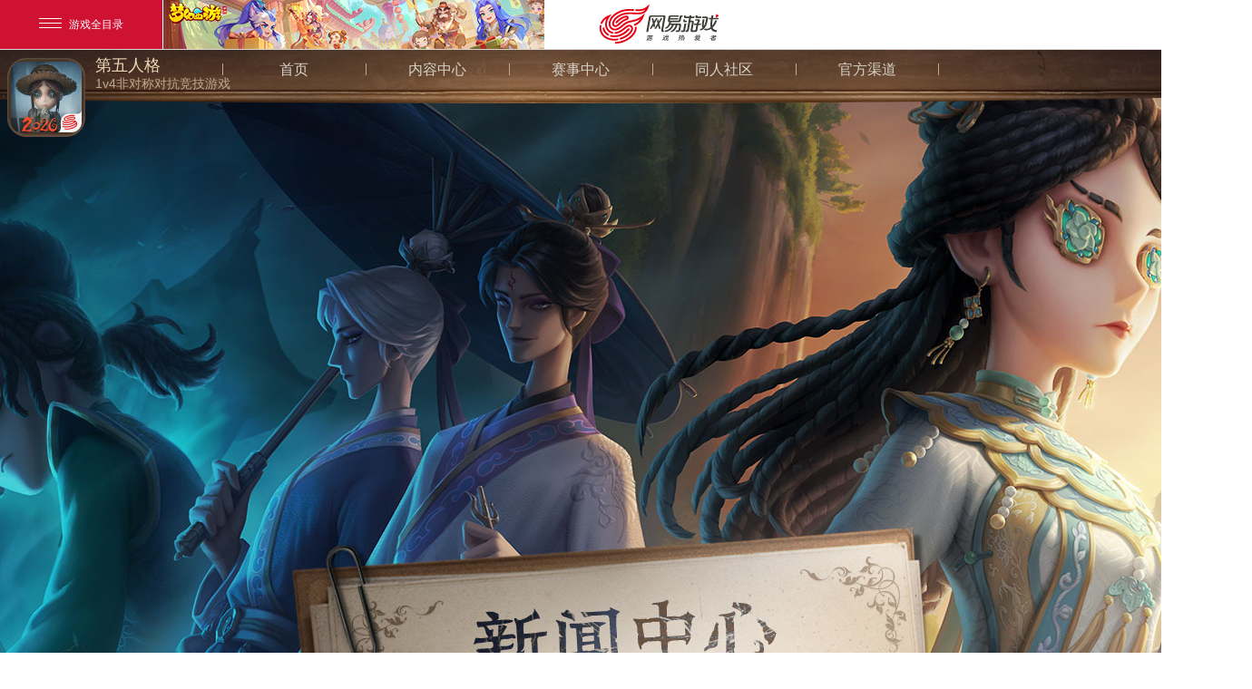

--- FILE ---
content_type: text/html
request_url: https://id5.163.com/news/official/20230508/26476_1086849.html
body_size: 4766
content:
<!DOCTYPE html>
<html>

<head>
	


<!--This is Git Project From ID5/id5-gw-2022v1-pc-20220325(21888)-->
	<title>绿阴铺野 立夏至《第五人格》二十四节气演绎录线下活动——厦门站回顾 _《第五人格》官网——小米角色资产找回至官服指引</title>
	<meta name="from" content="git:ID5/id5-gw-2022v1-pc-20220325">
	<meta name="keywords" content="第五人格小米、第五人格小米渠道、第五人格转服、第五人格转官服、小米渠道停运">
	<meta name="description" content="《第五人格》小米渠道版本即将停运,当前使用小米渠道包体登录《第五人格》的访客们,可查看相关操作指引将角色资产找回。">
	<meta charset="utf-8">
	
	<meta name="applicable-device" content="PC">
	<meta name="format-detection" content="telephone=no">
	<meta name="format-detection" content="address=no">
	<meta name="renderer" content="webkit">
	<link rel="dns-prefetch" href="https://nie.res.netease.com">
	<link rel="stylesheet" href="https://nie.res.netease.com/comm/js/nie/util/alertBox/css/alertBox.css">
<link rel="stylesheet" href="https://nie.res.netease.com/comm/css/art.com.css">
<link rel="stylesheet" href="https://id5.res.netease.com/pc/gw/20220408094220/css/list_8e5ef28.css">
<!--This is Git Project From ID5/id5-gw-2022v1-pc-20220325(21888)-->
<!--cms automatic jump code start -->
<script type="text/javascript">
!function(){
var PCUrl = '//id5.163.com/news/official/20230508/26476_1086849.html';var MobileUrl = '//id5.163.com/m/news/official/20230508/26476_1086849.html';var isMobile = /iphone|android|ipod|phone/i.test(navigator.userAgent.toLowerCase()) == true;var UrlPath =  window.location.pathname;var PCPath = PCUrl.match(/\/\/[^\/]+(.+)/i) ? PCUrl.match(/\/\/[^\/]+(.+)/i)[1] : "";var MobilePath = MobileUrl.match(/\/\/[^\/]+(.+)/i) ?  MobileUrl.match(/\/\/[^\/]+(.+)/i)[1] : "";if(isMobile && UrlPath == MobilePath)return false;else if(isMobile && MobilePath){window.location.href = MobileUrl + window.location.search;}if(!isMobile && UrlPath == PCPath)return false;
else if(!isMobile && PCPath){window.location.href = PCUrl + window.location.search;}}();
</script>
<!--cms automatic jump code end --></head>

<body>
	
	<div class="nie-top">
		<div id="NIE-topBar"></div>
	</div>
	<div id="share_content" style="display:none">
	<div id="share_title" pub-name="分享文案">《第五人格》官网——小米角色资产找回至官服指引</div>
	<div id="share_url" pub-name="分享地址"></div>
	<div id="share_desc" pub-name="分享文本">《第五人格》小米渠道版本即将停运,当前使用小米渠道包体登录《第五人格》的访客们,可查看相关操作指引将角色资产找回。</div>
	<img id="share_img" src="https://id5.res.netease.com/pc/gw/20220408094220/img/logo_429fd94.png" pub-name="分享图片">
	<div id="btn_fashao_show" pub-name="是否显示侧边栏发烧按钮">是</div>
	<div id="btn_dashen_show" pub-name="是否显示侧边栏大神按钮">是</div>
</div>
<h1 style="display: none;">《第五人格》官网——小米角色资产找回至官服指引</h1>
<div class="topBar">
    <a href="https://id5.163.com/index.html" class="icon" target="_blank">
        <img src="https://webinput.nie.netease.com/img/id5/icon.png" alt="icon">
    </a>
    <div class="desc-box">
        <h2>第五人格</h2>
        <p>1v4非对称对抗竞技游戏</p>
    </div>
    <div class="nav-box">
        <a href="javascript:;" data-href="https://id5.163.com/index.html?page=0" class="nav-item" data-index="0">
            <span>首页</span>
        </a>
        <a href="javascript:;" data-href="https://id5.163.com/index.html?page=2" class="nav-item" data-index="2" data-type="nrzx">
            <span>内容中心</span>
        </a>
        <a href="javascript:;" data-href="https://id5.163.com/index.html?page=3" class="nav-item" data-index="3" data-type="sszx">
            <span>赛事中心</span>
        </a>
        <a href="javascript:;" data-href="https://id5.163.com/index.html?page=4" class="nav-item" data-index="4">
            <span>同人社区</span>
        </a>
        <a href="javascript:;" data-href="https://id5.163.com/index.html?page=5" class="nav-item" data-index="5">
            <span>官方渠道</span>
        </a>
    </div>
    <div class="nav-more">
        <ul data-type="nrzx">
            <li>
                <a href="https://id5.163.com/nrzx/video.html" target="_blank">
                    <div class="img">
                        <img src="https://id5.res.netease.com/pc/gw/20220408094220/img/top-nr-1_a5d9260.jpg" alt="游戏视频">
                        <p>游戏视频</p>
                    </div>
                </a>
            </li>
            <li>
                <a href="https://id5.163.com/nrzx/picture.html" target="_blank">
                    <div class="img">
                        <img src="https://id5.res.netease.com/pc/gw/20220408094220/img/top-nr-2_eec5699.jpg" alt="原画壁纸">
                        <p>原画壁纸</p>
                    </div>
                </a>
            </li>
            <li>
                <a href="https://id5.163.com/nrzx/music.html" target="_blank">
                    <div class="img">
                        <img src="https://id5.res.netease.com/pc/gw/20220408094220/img/top-nr-3_80a6975.jpg" alt="游戏音乐">
                        <p>游戏音乐</p>
                    </div>
                </a>
            </li>
            <li>
                <a href="https://id5.163.com/nrzx/recreation.html" target="_blank">
                    <div class="img">
                        <img src="https://id5.res.netease.com/pc/gw/20220408094220/img/top-nr-4_837f70b.jpg" alt="泛娱乐">
                        <p>泛娱乐</p>
                    </div>
                </a>
            </li>
            <li>
                <a href="https://id5.163.com/nrzx/gonglue.html" target="_blank">
                    <div class="img">
                        <img src="https://id5.res.netease.com/pc/gw/20220408094220/img/top-nr-5_ce594c4.jpg" alt="游戏攻略">
                        <p>游戏攻略</p>
                    </div>
                </a>
            </li>
            <li>
                <a href="https://id5.163.com/nrzx/role.html" target="_blank">
                    <div class="img">
                        <img src="https://id5.res.netease.com/pc/gw/20220408094220/img/top-nr-6_ea85ce0.jpg" alt="游戏角色">
                        <p>游戏角色</p>
                    </div>
                </a>
            </li>
        </ul>
        <ul data-type="sszx">
            <li>
                <a href="https://id5.163.com/sshh7/" target="_blank">
                    <div class="img">
                        <img src="https://id5.res.netease.com/pc/gw/20220408094220/img/top-ss-1_2c5aae1.jpg" alt="COA深渊的呼唤">
                        <p>COA深渊的呼唤</p>
                    </div>
                </a>
            </li>
            <li>
                <a href="https://ivl.163.com/" target="_blank">
                    <div class="img">
                        <img src="https://id5.res.netease.com/pc/gw/20220408094220/img/top-ss-2_93a7bd5.jpg" alt="IVL职业联赛">
                        <p>IVL职业联赛</p>
                    </div>
                </a>
            </li>
            <li>
                <a href="https://id5.163.com/2021/ivs/cn/" target="_blank">
                    <div class="img">
                        <img src="https://id5.res.netease.com/pc/gw/20220408094220/img/top-ss-3_7fa6407.jpg" alt="IVS亚洲对抗赛">
                        <p>IVS亚洲对抗赛</p>
                    </div>
                </a>
            </li>
        </ul>
    </div>
</div>
<!--This is Git Project From ID5/id5-gw-2022v1-pc-20220325(21888)-->
	
	<div class="wrap wrap-news">
		<div class="page page-news">
			<div class="outbox">
				<a href="https://id5.163.com/index.html" class="back-btn" title="返回首页">返回首页</a>
				<div class="tit"></div>
				<div class="content">
					<div class="title-box">
						<div class="tit">新闻中心</div>
						<p class="target">你当前位置：<a href="https://id5.163.com/" target="_blank">第五人格</a> > <a href="/news/official/" target="_blank">新闻中心</a></p>
					</div>
					<div class="cont-box" id="NIE-art">
								<h1 class="artTitle">绿阴铺野 立夏至《第五人格》二十四节气演绎录线下活动——厦门站回顾</h1>
								<p class="time">2023-05-08</p>
								<div class="artText">
									<p>　　繁花渐盛，风暖昼长。观音山脚，欢乐盛会!网易首款1V4非对称竞技手游《第五人格》庄园二十四节气演绎录第七幕·立夏线下快闪活动顺利落幕，玩家们在温润海风的吹拂与和煦阳光的照耀，度过了趣味盎然的美好时光，也收获了难忘的回忆和缤纷的奖励。</p>

<p style="text-align: center;"><img src="https://nie.res.netease.com/r/pic/20230508/fb01e8ba-10de-469d-85c1-578c31c0a24e.jpg" /></p>

<h2>鹭岛之约，惊喜相逢</h2>

<p>　　立夏是二十四节气中的第七个节气，夏季的第一个节气，标志着日照增加，温度提升，雷雨渐多，万物繁茂生长，风行于各地的尝三新、尝三鲜、斗蛋等习俗，则带来了勃勃生机与活力。</p>

<p style="text-align: center;"><img src="https://nie.res.netease.com/r/pic/20230508/484a8825-3d5f-4582-80eb-420633453ab4.jpg" /></p>

<p>　　值此佳时，庄园二十四节气演绎录第七幕·立夏线下快闪活动也如约而至，举办地正是最早迎来夏日气息的鹭岛厦门·观音山，这里有幼滑的细沙，美丽的椰风树影，洁净的海滨浴场，匠心独运的沙雕，还因《第五人格》展台和广大玩家们的到来，焕发出了独特的魅力和风采。</p>

<p style="text-align: center;"><img src="https://nie.res.netease.com/r/pic/20230508/1e337b14-bf61-4b45-8270-0b16a14b8f9b.jpg" /></p>

<h2>斗蛋嬉水，欢乐满堂</h2>

<p>　　玩乐，是本次线下快闪活动的主旋律。COSER们精心演绎，将杰克-“好孩子”、调酒师-海盐特调和先知-月相带到了现场，精致的服饰、饰品和妆容，散发着浓郁的庄园风情，而COSER们对角色特质的精准把握和呈现，令活动氛围更显炙热。</p>

<p style="text-align: center;"><img src="https://nie.res.netease.com/r/pic/20230508/15766f5f-2738-4496-ab83-94282ab7d4cd.jpg" /></p>

<p style="text-align: center;"><img src="https://nie.res.netease.com/r/pic/20230508/5a72f748-85e2-4e81-9cb9-65ed44e34c0f.jpg" /></p>

<p style="text-align: center;"><img src="https://nie.res.netease.com/r/pic/20230508/ccb8364a-9da0-4188-977d-0cf45cf8f966.jpg" /></p>

<p>　　玩家们在与庄园角色合影留念之余，还纷纷加入到了趣味活动中——自选鸡蛋，与NPC进行斗蛋对决;使用筷子，转移水中乒乓球;开动脑筋，回答庄园知识谜题;趣味投掷，击飞角色公仔。两天的活动期间，展台前始终人气爆满，欢笑声随着海风，飘荡在街区里，飘荡到沙滩上……</p>

<h2>满满收获，立夏远航</h2>

<p>　　《第五人格》为亲临现场的玩家们准备的礼物可谓琳琅满目，除了游戏内的二十四节气头像-立夏外，还有立夏线下限定徽章、线下限定明信片和钥匙扣等精美周边，每项奖励均可使用参与趣味活动赢得的活动代币免费兑换，将立夏的欢乐氛围带回家!</p>

<p style="text-align: center;"><img src="https://nie.res.netease.com/r/pic/20230508/91dac942-a6e5-45b5-ab9a-2b46ed8800eb.jpg" /></p>

<p>　　5月11日起，立夏线上活动将准时开启。截止5月17日，玩家们通过“网易第五人格”官方小程序的二十四节气活动专属页面，完成知识问答、游戏对局、活动分享等任务，即可抽取线索、碎片、角色体验卡等奖励，累计抽取10次必得二十四节气头像-立夏，与大副一起，在立夏海风的陪伴下，鸣笛起航，向远方进发!</p>

<p>　　绿树阴浓夏日长，楼台倒影入池塘。网易首款1V4非对称竞技手游《第五人格》庄园二十四节气演绎录第七幕·立夏线下快闪活动在厦门圆满结束，线下活动即将开启!更多精彩活动，即刻登录官网查看!</p>

<h2>关于《第五人格》</h2>

<p>　　《第五人格》是网易首款非对称性对抗竞技手游。荒诞哥特画风，悬疑烧脑剧情，刺激的1V4的对抗玩法，都将给玩家带来全新的游戏体验。玩家将扮演记者爱丽丝·德罗斯，在收到一封神秘的邀请函后，进入欧利蒂丝庄园调查背后的秘密。在进行证据调查过程中，玩家扮演的爱丽丝·德罗斯将采用演绎法，对真相进行回顾和推演。在案情回顾时，玩家可以选择扮演监管者或求生者，展开激烈的对抗。而在调查的过程，无限接近事实时，却发现越来越不可思议的真相。</p>

<p>　　《第五人格》官方网站： <a href="http://id5.163.com" target="_blank">http://id5.163.com</a></p>

<p>　　《第五人格》官方微博：网易第五人格</p>

<p>　　《第五人格》微信公众号：第五人格</p>

<p>　　《第五人格》官方贴吧：第五人格</p>

<p>　　《第五人格》网易大神：第五人格</p>
								</div>
					</div>
				</div>
			</div>
		</div>
    </div>
	<div class="footer">
    <div class="bottom-logo">
        <img src="https://id5.res.netease.com/pc/gw/20220408094220/img/bottom-logo1_b545b47.png" style="margin-top: -10px;" alt="logo">
        <img src="https://id5.res.netease.com/pc/gw/20220408094220/img/bottom-logo3_45a916c.png" alt="logo">
        <img src="https://id5.res.netease.com/pc/gw/20220408094220/img/bottom-logo2_cb33779.png" alt="logo">
    </div>
    <div class="swhz">商务合作：identityv_bd@service.netease.com</div>
    <div id="NIE-share" class="nav-share"></div>
    <div id="NIE-copyRight"></div>
</div>

<script charset="utf-8" src="https://nie.res.netease.com/comm/js/jquery(mixNIE).1.11.js"></script>
<script charset="utf-8" src="https://nie.res.netease.com/comm/js/nie/ref/jquery.nicescroll.js"></script>
<script charset="utf-8" src="https://id5.res.netease.com/pc/gw/20220408094220/js/common/common_44a5588.js"></script>
<script charset="utf-8" src="https://id5.res.netease.com/pc/gw/20220408094220/js/app/public_2d1ab9f.js"></script>
<script charset="utf-8" src="https://id5.res.netease.com/pc/gw/20220408094220/js/app/list_6056ed2.js"></script>
<!--This is Git Project From ID5/id5-gw-2022v1-pc-20220325(21888)-->
</body>

</html>

<!--This is Git Project From ID5/id5-gw-2022v1-pc-20220325(21888)-->
<!--stamp:891e388d-d7eb-4263-a19d-94181e578e8c,tplId:25216,newsId:1086849,tplName:第五人格-官网-2022v1-PC[news][Pub][21888]-->

--- FILE ---
content_type: text/html; charset=utf-8
request_url: https://websource.nie.netease.com/copyright/get/byreferer?callback=jQuery11130005171711571358317_1769677199167&type=&browserversion=0&domain=&showmore=0&_=1769677199168
body_size: 1244
content:
jQuery11130005171711571358317_1769677199167({success: true,result: {"copyright":"\r\n<style type=\"text/css\">\r\n\t.nie-copyright-new-inner {\r\n\t\twidth: 1024px;\r\n\t\ttext-align: left;\r\n\t\tmargin: 0 auto;\r\n\t\tpadding: 15px 0 10px;\r\n\t\tfont-size: 12px;\r\n\t\tline-height: 20px;\r\n\t}\r\n\r\n\t.nie-copyright-new-inner .nie-cn-logo {\r\n\t\tdisplay: inline-block;\r\n\t\tvertical-align: middle;\r\n\t\theight: 48px;\r\n\t\tmin-width: 300px\r\n\t}\r\n\r\n\t.nie-copyright-new-inner .nie-cn-logo a {\r\n\t\tdisplay: inline-block;\r\n\t\tvertical-align: top;\r\n\t\tmargin-top: 2px;\r\n\t}\r\n\r\n\t.nie-copyright-new-inner .nie-cn-logo a.a0 img {\r\n\t\tpadding-right: 0\r\n\t}\r\n\r\n\t.nie-copyright-new-inner .nie-cn-logo img {\r\n\t\tpadding-right: 15px;\r\n\t\tpadding-top: 5px;\r\n\t\tborder: 0;\r\n\t\tvertical-align: middle;\r\n\t}\r\n\r\n\t.nie-copyright-new-inner .nie-cn-nav {\r\n\t\tdisplay: inline-block;\r\n\t\tvertical-align: top;\r\n\t\tposition: relative;\r\n\t\tz-index: 1;\r\n\t}\r\n\r\n\t.nie-copyright-new-inner .nie-cn-nav i {\r\n\t\tfont-style: normal\r\n\t}\r\n\r\n\t.nie-copyright-new-inner .nie-cn-nav i.nie-cn-nav-i2 {\r\n\t\theight: 28px;\r\n\t\tline-height: 28px;\r\n\t\ttext-align: left;\r\n\t}\r\n\r\n\t.nie-copyright-new-inner .nie-cn-nav a {\r\n\t\ttext-decoration: none\r\n\t}\r\n\r\n\t.nie-copyright-new-inner .nie-cn-nav a:hover {\r\n\t\ttext-decoration: underline\r\n\t}\r\n\r\n\t.nie-copyright-new-inner .nie-cn-nav .nie-cn-reportcenter {\r\n\t\tpadding-left: 18px;\r\n\t\tfont-style: normal;\r\n\t}\r\n\r\n\t.nie-copyright-new-inner .nie-cn-nav a.nie-cn-guardianship {\r\n\t\tdisplay: inline-block;\r\n\t\tcolor: #fff;\r\n\t\tbackground-color: #610000;\r\n\t\tposition: absolute;\r\n\t\tz-index: 2;\r\n\t\tright: 0;\r\n\t\theight: 26px;\r\n\t\tline-height: 26px;\r\n\t\tpadding: 0 3px;\r\n\t\ttop: 21px\r\n\t}\r\n\r\n\t#NIE-copyRight a.nie-cn-guardianship {\r\n\t\tcolor: #fff;\r\n\t}\r\n\r\n\t.nie-copyright-new-inner .nie-cn-part2 {\r\n\t\tpadding-top: 10px;\r\n\t\tline-height: 24px\r\n\t}\r\n\r\n\t.nie-copyright-new-inner .nie-cn-part2 a {\r\n\t\ttext-decoration: none;\r\n\t\tdisplay: inline-block;\r\n\t\tvertical-align: top\r\n\t}\r\n\r\n\t.nie-copyright-new-inner .nie-cn-part2 a:hover {\r\n\t\ttext-decoration: underline\r\n\t}\r\n\r\n\t.nie-copyright-new-inner .nie-cn-part2 span {\r\n\t\tdisplay: inline-block;\r\n\t\tvertical-align: top;\r\n\t}\r\n\r\n\t.nie-cn-part2 a img {\r\n\t\tvertical-align: top\r\n\t}\r\n</style>\r\n\r\n<div class=\"nie-copyright-new-inner\">\r\n\t<div class=\"nie-cn-part1\">\r\n\t\t<span class=\"nie-cn-logo\">\r\n\t\t\t<a class=\"a0\" href=\"http://www.163.com\" target=\"_blank\"><img src=\"https://nie.res.netease.com/comm/NIE_copyRight/images/netease.1.png\" /></a><a class=\"a1\" href=\"http://game.163.com\" target=\"_blank\"><img src=\"https://nie.res.netease.com/comm/NIE_copyRight/images/nie.1.png\" /></a>\r\n\t\t</span>\r\n\t\t<span class=\"nie-cn-nav\">\r\n\t\t\t<i class=\"nie-cn-nav-i1\">\r\n\t\t\t\t<a href=\"http://gb.corp.163.com/gb/about/overview.html\" target=\"_blank\">\u516c\u53f8\u7b80\u4ecb</a> - <a href=\"http://help.163.com/\" target=\"_blank\">\u5ba2\u6237\u670d\u52a1</a> - <a href=\"https://protocol.unisdk.netease.com/api/template/v90/latest.html?data=eyJnYW1laWQiOiJoNTUiLCJhcHBfY2hhbm5lbCI6Im5ldGVhc2UiLCJwbGF0Zm9ybSI6IncifQ\" target=\"_blank\">\u7f51\u6613\u6e38\u620f\u9690\u79c1\u653f\u7b56\u53ca\u513f\u7ae5\u4e2a\u4eba\u4fe1\u606f\u4fdd\u62a4\u89c4\u5219</a> - <a href=\"http://game.163.com/about/\" target=\"_blank\">\u7f51\u6613\u6e38\u620f</a> - <a href=\"http://game.163.com/contact/business.html\" target=\"_blank\">\u5546\u52a1\u5408\u4f5c</a> - <a href=\"http://hr.game.163.com/index.html\" target=\"_blank\">\u52a0\u5165\u6211\u4eec</a>\r\n\t\t\t</i>\r\n\t\t\t<br>\r\n\t\t\t<i class=\"nie-cn-nav-i2\">\r\n\t\t\t\t\u7f51\u6613\u516c\u53f8\u7248\u6743\u6240\u6709 \xa91997-2026 <a class=\"nie-cn-guardianship\" href=\"https://jiazhang.gm.163.com/\" target=\"_blank\">\u70b9\u51fb\u67e5\u770b\u5bb6\u957f\u5173\u7231\u5e73\u53f0 > </a>\r\n\t\t\t</i>\r\n\t\t\t&nbsp;&nbsp;&nbsp;&nbsp;<a href=\"https://game.163.com/fcm/\" target=\"_blank\"\r\n\t\t\t\tclass=\"nie-cn-nav-i2\">\u7f51\u7edc\u6e38\u620f\u884c\u4e1a\u9632\u6c89\u8ff7\u81ea\u5f8b\u516c\u7ea6</a>\r\n\t\t</span>\r\n\t</div>\r\n\t\r\n</div>\r\n"}})

--- FILE ---
content_type: text/css
request_url: https://id5.res.netease.com/pc/gw/20220408094220/css/list_8e5ef28.css
body_size: 4196
content:
@charset "utf-8";blockquote,body,button,caption,dd,div,dl,dt,fieldset,figure,form,h1,h2,h3,h4,h5,h6,hr,html,input,legend,li,menu,ol,p,pre,table,td,textarea,th,ul{margin:0;padding:0}body{padding:0;margin:0;background:#000}abbr,body,fieldset,html,iframe,img{border:0}li{list-style:none}textarea{overflow:auto;resize:none}input{outline:0}input::-ms-clear{display:none}a,button{cursor:pointer}b,em,h1,h2,h3,h4,h5,h6,strong{font-weight:700}a,a:hover{text-decoration:none}body,button,input,textarea{color:#62a1c9}input{border:0;outline:0;appearance:none;-moz-appearance:none;-webkit-appearance:none;background-color:transparent}body,html{width:100%;height:auto;font-family:"Microsoft YaHei","Helvetica Neue",Arial,HelveticaNeue,Helvetica,"BBAlpha Sans",sans-serif;background:#fff}#NIE-topBar{width:100%;min-width:1380px!important;height:55px}#NIE-topBar #NIE-topBar-main{z-index:997!important}#NIE-copyRight{width:100%;min-width:1380px;font-family:"microsoft yahei"}#NIE-copyRight a,#NIE-copyRight p,#NIE-copyRight span{color:#fff}#NIE-copyRight #ncp-l3{display:inline-block}.hide{display:none}@-webkit-keyframes demo_keyframes{100%{-webkit-transform:rotate(317deg);-moz-transform:rotate(317deg);-ms-transform:rotate(317deg);-o-transform:rotate(317deg);transform:rotate(317deg);margin-left:-20px;width:26px}}@-moz-keyframes demo_keyframes{100%{-webkit-transform:rotate(317deg);-moz-transform:rotate(317deg);-ms-transform:rotate(317deg);-o-transform:rotate(317deg);transform:rotate(317deg);margin-left:-20px;width:26px}}@-ms-keyframes demo_keyframes{100%{-webkit-transform:rotate(317deg);-moz-transform:rotate(317deg);-ms-transform:rotate(317deg);-o-transform:rotate(317deg);transform:rotate(317deg);margin-left:-20px;width:26px}}@-o-keyframes demo_keyframes{100%{-webkit-transform:rotate(317deg);-moz-transform:rotate(317deg);-ms-transform:rotate(317deg);-o-transform:rotate(317deg);transform:rotate(317deg);margin-left:-20px;width:26px}}@keyframes demo_keyframes{100%{-webkit-transform:rotate(317deg);-moz-transform:rotate(317deg);-ms-transform:rotate(317deg);-o-transform:rotate(317deg);transform:rotate(317deg);margin-left:-20px;width:26px}}@-webkit-keyframes drop{0%{-webkit-transform:translateY(30px);-moz-transform:translateY(30px);-ms-transform:translateY(30px);-o-transform:translateY(30px);transform:translateY(30px)}100%{-webkit-transform:translateY(0);-moz-transform:translateY(0);-ms-transform:translateY(0);-o-transform:translateY(0);transform:translateY(0)}}@-moz-keyframes drop{0%{-webkit-transform:translateY(30px);-moz-transform:translateY(30px);-ms-transform:translateY(30px);-o-transform:translateY(30px);transform:translateY(30px)}100%{-webkit-transform:translateY(0);-moz-transform:translateY(0);-ms-transform:translateY(0);-o-transform:translateY(0);transform:translateY(0)}}@-ms-keyframes drop{0%{-webkit-transform:translateY(30px);-moz-transform:translateY(30px);-ms-transform:translateY(30px);-o-transform:translateY(30px);transform:translateY(30px)}100%{-webkit-transform:translateY(0);-moz-transform:translateY(0);-ms-transform:translateY(0);-o-transform:translateY(0);transform:translateY(0)}}@-o-keyframes drop{0%{-webkit-transform:translateY(30px);-moz-transform:translateY(30px);-ms-transform:translateY(30px);-o-transform:translateY(30px);transform:translateY(30px)}100%{-webkit-transform:translateY(0);-moz-transform:translateY(0);-ms-transform:translateY(0);-o-transform:translateY(0);transform:translateY(0)}}@keyframes drop{0%{-webkit-transform:translateY(30px);-moz-transform:translateY(30px);-ms-transform:translateY(30px);-o-transform:translateY(30px);transform:translateY(30px)}100%{-webkit-transform:translateY(0);-moz-transform:translateY(0);-ms-transform:translateY(0);-o-transform:translateY(0);transform:translateY(0)}}@-webkit-keyframes rot{0%{-webkit-transform:rotate(360deg);-moz-transform:rotate(360deg);-ms-transform:rotate(360deg);-o-transform:rotate(360deg);transform:rotate(360deg)}100%{-webkit-transform:rotate(0);-moz-transform:rotate(0);-ms-transform:rotate(0);-o-transform:rotate(0);transform:rotate(0)}}@-moz-keyframes rot{0%{-webkit-transform:rotate(360deg);-moz-transform:rotate(360deg);-ms-transform:rotate(360deg);-o-transform:rotate(360deg);transform:rotate(360deg)}100%{-webkit-transform:rotate(0);-moz-transform:rotate(0);-ms-transform:rotate(0);-o-transform:rotate(0);transform:rotate(0)}}@-ms-keyframes rot{0%{-webkit-transform:rotate(360deg);-moz-transform:rotate(360deg);-ms-transform:rotate(360deg);-o-transform:rotate(360deg);transform:rotate(360deg)}100%{-webkit-transform:rotate(0);-moz-transform:rotate(0);-ms-transform:rotate(0);-o-transform:rotate(0);transform:rotate(0)}}@-o-keyframes rot{0%{-webkit-transform:rotate(360deg);-moz-transform:rotate(360deg);-ms-transform:rotate(360deg);-o-transform:rotate(360deg);transform:rotate(360deg)}100%{-webkit-transform:rotate(0);-moz-transform:rotate(0);-ms-transform:rotate(0);-o-transform:rotate(0);transform:rotate(0)}}@keyframes rot{0%{-webkit-transform:rotate(360deg);-moz-transform:rotate(360deg);-ms-transform:rotate(360deg);-o-transform:rotate(360deg);transform:rotate(360deg)}100%{-webkit-transform:rotate(0);-moz-transform:rotate(0);-ms-transform:rotate(0);-o-transform:rotate(0);transform:rotate(0)}}img{user-select:none}body{max-width:1920px}.nie-top{position:fixed!important;height:55px;width:100%;background:#fff;left:auto!important;top:0;max-width:1920px;z-index:999}#NIE-topBar{position:absolute!important;top:0;height:55px;width:100%;background:#fff;left:auto!important;max-width:1920px}#NIE-topBar #NIE-topBar-menu{z-index:100}#NIE-topBar-recommend{display:none!important}#NIE-topBar-right{right:0!important}.footer{width:100%;color:#fff;background:url(https://id5.res.netease.com/pc/gw/20220408094220/img/bottom_bg_1432644.jpg) center top no-repeat;padding:30px 0 40px;-webkit-box-sizing:border-box;-moz-box-sizing:border-box;box-sizing:border-box}.footer a{color:#fff}.footer .bottom-logo{display:flex;align-items:flex-start;justify-content:space-between;width:630px;height:auto;margin:0 auto;font-size:0}.footer .swhz{text-align:center;font-size:14px;color:#fff;margin:10px 0 20px}.footer #NIE-share{height:22px;text-align:center;margin-bottom:10px}.footer #NIE-share span.NIE-share *,.footer #NIE-share .NIE-share *,.footer #NIE-share .sideBarShareBox *{font-family:'Microsoft Yahei'}.footer #NIE-share .NIE-share{height:22px;vertical-align:top}.footer #NIE-share .NIE-share .NIE-share-txt{height:22px;line-height:22px;font-size:12px;margin-right:6px;color:#fff}.footer #NIE-share .NIE-share .NIE-share-iconBtn a{color:#fff;height:22px;line-height:22px;width:auto;margin-right:12px}.footer #NIE-share .NIE-share .NIE-share-iconBtn a span{height:22px;font-size:22px;line-height:22px;margin-right:4px}.footer #NIE-share .NIE-share .NIE-share-iconBtn a em{font-size:12px;height:22px;line-height:22px}.footer #NIE-share .NIE-share .NIE-share-iconBtn a:hover{color:#bc9d59}.footer #NIE-share .NIE-share .NIE-share-iconBtn a.morebtn{margin-right:0}.footer #NIE-share .NIE-share1 .NIE-share-more{top:40px;right:25px}.footer #NIE-copyRight-corp{padding:0!important}.footer #NIE-copyRight,.footer #NIE-copyRight-corp{width:1180px!important;margin:0 auto;text-align:center!important}.footer #NIE-copyRight #ncp-l3,.footer #NIE-copyRight-corp #ncp-l3{width:100%;line-height:1.6em}.footer #NIE-copyRight .nie-copyright-new-inner{padding:0}.zzc{-webkit-transition:all .5s;-moz-transition:all .5s;-ms-transition:all .5s;-o-transition:all .5s;transition:all .5s;position:fixed;_position:absolute;top:0;left:0;left:auto;width:100%;height:100%;max-width:1920px;max-height:1080px;background-color:#000;-webkit-opacity:0;-moz-opacity:0;opacity:0;filter:alpha(opacity=0);z-index:-1}.zzc.on{-webkit-opacity:.8;-moz-opacity:.8;opacity:.8;filter:alpha(opacity=80);z-index:9998}.video-pop{position:absolute;top:50%;left:50%;-webkit-transform:translate(-50%,-50%);-moz-transform:translate(-50%,-50%);-ms-transform:translate(-50%,-50%);-o-transform:translate(-50%,-50%);transform:translate(-50%,-50%);-webkit-opacity:0;-moz-opacity:0;opacity:0;filter:alpha(opacity=0);z-index:-1}.video-pop.on{-webkit-opacity:1;-moz-opacity:1;opacity:1;filter:alpha(opacity=100);z-index:9999}.video-pop .close{cursor:pointer;position:absolute;width:35px;height:34px;background:url(https://id5.res.netease.com/pc/gw/20220408094220/img/close_0239e20.png) center no-repeat;top:0!important;right:-34px!important;-webkit-transition:.4s all;-moz-transition:.4s all;-ms-transition:.4s all;-o-transition:.4s all;transition:.4s all}.video-pop .close:hover{-webkit-transform:rotate(180deg);-moz-transform:rotate(180deg);-ms-transform:rotate(180deg);-o-transform:rotate(180deg);transform:rotate(180deg)}.video-pop #video-box{width:800px;height:450px}.video-pop #video-box video{width:100%;height:100%}.topBar{width:100%;height:64px;position:fixed;top:55px;z-index:100;max-width:1920px}.topBar:after{position:absolute;content:'';display:block;left:0;top:0;background:url(https://id5.res.netease.com/pc/gw/20220408094220/img/topBar_be42a18.png) center top no-repeat;background-size:auto 100%;width:100%;height:252px;z-index:2;pointer-events:none}.topBar .icon{display:block;background:url(https://id5.res.netease.com/pc/gw/20220408094220/img/icon-bg_2abd9eb.png);width:86px;height:87px;-webkit-box-sizing:border-box;-moz-box-sizing:border-box;box-sizing:border-box;position:absolute;left:8px;top:9px;z-index:3;cursor:pointer;padding:4px 0}.topBar .icon img{width:78px;margin:0 auto;display:block}.topBar .desc-box{position:absolute;z-index:3;left:105px;top:7px}.topBar .desc-box h2,.topBar .desc-box p{font-size:14px;color:#bdaa93;line-height:20px}.topBar .desc-box h2{font-size:18px;font-weight:400;color:#eed8b5}.topBar .nav-more{width:100%;height:145px;background:url(https://id5.res.netease.com/pc/gw/20220408094220/img/top-bg_c8960e8.png) center top no-repeat;position:absolute;left:0;top:40px;display:none;white-space:nowrap}.topBar .nav-more.on,.topBar .nav-more.active{display:block}.topBar .nav-more ul{text-align:center;font-size:0;display:none;padding-top:21px}.topBar .nav-more ul.on,.topBar .nav-more ul.active{display:block}.topBar .nav-more ul[data-type=gfqd] li{width:110px}.topBar .nav-more ul[data-type=gfqd] li:hover{background:url(https://id5.res.netease.com/pc/gw/20220408094220/img/top-item-code_f57fc5e.png);background-size:auto 100%}.topBar .nav-more ul[data-type=gfqd] li a .img{width:100px;height:123px}.topBar .nav-more ul[data-type=gfqd] li a .img:after{background:0 0}.topBar .nav-more ul[data-type=gfqd] li a .img p{height:23px;line-height:23px;background:#000}.topBar .nav-more ul li{display:inline-block;vertical-align:top;width:172px;height:101px;margin:0 11px;-webkit-box-sizing:border-box;-moz-box-sizing:border-box;box-sizing:border-box;padding-top:3px;background:url(https://id5.res.netease.com/pc/gw/20220408094220/img/top-item_6504c3b.png);background-size:auto 100%}.topBar .nav-more ul li a{display:block;width:100%;height:100%;position:relative}.topBar .nav-more ul li .img{width:167px;height:96px;overflow:hidden;position:relative;margin:0 auto}.topBar .nav-more ul li .img:after{content:'';width:100%;height:100%;position:absolute;left:0;top:0;-webkit-box-sizing:border-box;-moz-box-sizing:border-box;box-sizing:border-box;border:1px solid #3b3b3b;background:rgba(0,0,0,.3);z-index:2}.topBar .nav-more ul li .img img{display:block;width:100%}.topBar .nav-more ul li .img p{text-align:center;font-size:14px;color:#c1c0b9;line-height:27px;width:100%;height:27px;background:rgba(0,0,0,.7);z-index:1;position:absolute;bottom:0;overflow:hidden;text-overflow:ellipsis;white-space:nowrap}.topBar .nav-more ul li:hover a .img:after{background:0 0}.topBar .nav-box{width:1400px;position:absolute;z-index:3;left:50%;margin-left:-700px;text-align:center;font-size:0}.topBar .nav-box .nav-item{display:inline-block;vertical-align:top;width:158px;height:64px;position:relative;cursor:pointer;text-align:center;line-height:43px;font-size:16px;color:#d7d4c9}.topBar .nav-box .nav-item:before,.topBar .nav-box .nav-item:last-of-type:after{content:'';width:1px;height:13px;background:#c0ab89;position:absolute;top:15px;left:0;z-index:2}.topBar .nav-box .nav-item:after{left:auto!important;right:0}.topBar .nav-box .nav-item:hover,.topBar .nav-box .nav-item.active,.topBar .nav-box .nav-item.on{color:#edc4aa;background:url(https://id5.res.netease.com/pc/gw/20220408094220/img/nav-on_c26d7ce.png) center top no-repeat;background-size:auto 100%;background-size:158px 43px}html,body{width:100%;height:100%;min-width:1380px;min-height:700px;max-height:1080px}body{margin:0 auto}#NIE-topBar{position:absolute;top:0;left:0}.topbar{top:55px}.wrap{width:100%;height:100%;overflow:hidden;max-width:1920px;min-width:1380px;max-height:1080px;margin:0 auto;position:relative}.wrap .wrapSwiper{width:100%;height:100%;top:0}.wrap .page{width:100%;height:100%;position:relative;overflow:hidden;-webkit-transition:.5s all;-moz-transition:.5s all;-ms-transition:.5s all;-o-transition:.5s all;transition:.5s all;max-height:1080px}.wrap .page .outbox{width:1400px;height:100%;margin:0 auto;position:relative;transform-origin:center bottom}.wrap .page .out-box{width:1400px;height:100%;margin:0 auto;position:relative;transform-origin:center bottom}.wrap .page.page-footer{height:auto}html{font-size:100px}@media screen and (max-width:1439.9px){html{font-size:75px}}@media screen and (min-width:1440px) and (max-width:1679.9px){html{font-size:75px}}@media screen and (min-width:1680px) and (max-width:1919.9px){html{font-size:87.5px}}@media screen and (min-width:1920px){html{font-size:100px}}.topBar .nav-box .nav-item.on:not(:hover){background:0 0;color:#bcc4cf}.wrap-list{max-height:2721px;background:url(https://id5.res.netease.com/pc/gw/20220408094220/img/bg-list_95dcc64.jpg) center top no-repeat;height:2721px}.wrap-list .page{max-height:100%}.wrap-list .outbox{padding-top:900px}.wrap-list .back-btn{z-index:10;position:absolute;left:50%;margin-left:620px;top:735px;font-size:24px;color:#f6ede5;white-space:nowrap;-webkit-transition:all .3s;-moz-transition:all .3s;-ms-transition:all .3s;-o-transition:all .3s;transition:all .3s}.wrap-list .back-btn:hover{-webkit-opacity:.9;-moz-opacity:.9;opacity:.9;filter:alpha(opacity=90)}.wrap-list .tab-box{text-align:center;font-size:0}.wrap-list .tab-box .tab{display:inline-block;text-align:center;font-size:18px;color:#746c59;width:189px;line-height:30px;position:relative}.wrap-list .tab-box .tab:after{content:'|';line-height:30px;color:#9a8a76;font-size:18px;position:absolute;right:0;top:50%;margin-top:-18px}.wrap-list .tab-box .tab span{position:relative}.wrap-list .tab-box .tab.on,.wrap-list .tab-box .tab:hover{color:#923a3d;font-weight:700}.wrap-list .tab-box .tab.on span:before,.wrap-list .tab-box .tab:hover span:before{content:'';width:100%;height:3px;background:#853437;position:absolute;bottom:-2px}.wrap-list .tab-box .tab.on span:after,.wrap-list .tab-box .tab:hover span:after{content:'';width:19px;height:13px;background:url(https://id5.res.netease.com/pc/gw/20220408094220/img/arrow_bcbcb9b.png);background-size:auto 100%;position:absolute;bottom:-18px;left:50%;margin-left:-9.5px}.wrap-list .cont-box{width:1297px;margin:20px auto 0}.wrap-list .cont-box .item{display:block;width:1297px;height:105px;line-height:103px;-webkit-box-sizing:border-box;-moz-box-sizing:border-box;box-sizing:border-box;padding:0 28px 0 12px;position:relative}.wrap-list .cont-box .item:after{content:'';position:absolute;left:0;bottom:0;background:url(https://id5.res.netease.com/pc/gw/20220408094220/img/list-news-line_2c68a3f.png);background-size:auto 100%;width:1297px;height:2px}.wrap-list .cont-box .item p{max-width:1024px;float:left;font-size:23px;color:#49433d;overflow:hidden;text-overflow:ellipsis;white-space:nowrap}.wrap-list .cont-box .item p i{display:inline-block;margin-right:32px;background:url(https://id5.res.netease.com/pc/gw/20220408094220/img/list-item-i_88b1445.png);background-size:auto 100%;width:91px;height:30px;line-height:30px;text-align:center;font-size:20px;color:#fff;font-style:normal}.wrap-list .cont-box .item span{display:block;float:right;text-align:right;font-size:23px;color:#49433d}.wrap-news{position:relative;box-sizing:border-box;height:auto;max-height:none;min-height:2718px;overflow:visible;padding-bottom:300px;background:url(https://id5.res.netease.com/pc/gw/20220408094220/img/bg-news-repeat_df5a7e8.jpg) repeat-y center 1631px}.wrap-news::before{content:'';position:absolute;top:0;left:0;width:100%;height:1631px;background:url(https://id5.res.netease.com/pc/gw/20220408094220/img/bg-news_5a57c84.jpg) no-repeat center 0}.wrap-news::after{content:'';position:absolute;bottom:0;left:0;z-index:1;width:100%;height:1087px;background:url(https://id5.res.netease.com/pc/gw/20220408094220/img/bg-news_5a57c84.jpg) no-repeat center bottom;mask-image:linear-gradient(to bottom,transparent 0,#000 5%)}.wrap-news .page{height:auto;max-height:none;z-index:2}.wrap-news .back-btn{z-index:10;position:absolute;left:50%;margin-left:620px;top:735px;font-size:24px;color:#f6ede5;white-space:nowrap;-webkit-transition:all .3s;-moz-transition:all .3s;-ms-transition:all .3s;-o-transition:all .3s;transition:all .3s}.wrap-news .back-btn:hover{-webkit-opacity:.9;-moz-opacity:.9;opacity:.9;filter:alpha(opacity=90)}.wrap-news .outbox{padding-top:900px}.wrap-news .title-box{width:1212px;margin:0 auto;padding-bottom:10px;position:relative}.wrap-news .title-box .tit{font-size:44px;color:#49433d;font-weight:700}.wrap-news .title-box:after{content:'';width:100%;height:1px;background:rgba(155,147,138,.2);position:absolute;left:0;bottom:0}.wrap-news .target{font-size:22px;color:#49433d;position:absolute;right:0;bottom:10px}.wrap-news .target a{color:#49433d}.wrap-news .target a:hover{text-decoration:underline}.wrap-news #NIE-art.cont-box{width:1212px;margin:0 auto;padding-top:50px}.wrap-news #NIE-art.cont-box .scroll{width:100%;height:100%;overflow:hidden;position:relative}.wrap-news #NIE-art.cont-box .cont{width:1272px;margin:0 auto}.wrap-news #NIE-art.cont-box .artTitle{text-align:center;font-size:32px;font-weight:700;color:#49433d}.wrap-news #NIE-art.cont-box .time{text-align:center;font-size:22px;color:#854141;margin:20px auto}.wrap-news #NIE-art.cont-box .artText{font-size:24px;color:#49433d;line-height:180%}.wrap-news #NIE-art.cont-box .artText h2{text-indent:0;font-size:28px}.wrap-news #NIE-art.cont-box .artText h3{font-size:26px}.wrap-news #NIE-art.cont-box .artText p{font-size:24px;color:#49433d;line-height:180%}.wrap-news #NIE-art.cont-box .artText a{color:#b0551d}.wrap-news #NIE-art.cont-box .artText img{max-width:700px;display:block;margin:0 auto}.wrap-news #NIE-art.cont-box .artText ul li{list-style:inside;list-style-type:inherit}.wrap-news #NIE-art.cont-box .artText table{margin:10px auto}.paging{font-size:0;text-align:center;width:100%;margin:20px auto 0}.paging span{color:#606060;font-size:14px;margin-left:6px}.paging a{width:19px;line-height:19px;text-align:center;display:inline-block;-webkit-border-radius:50%;-moz-border-radius:50%;border-radius:50%;-moz-background-clip:padding;-webkit-background-clip:padding-box;background-clip:padding-box;color:#fff;font-size:14px;margin:0 4px;background:#999a9b}.paging a.select,.paging a:hover{background:#ae2f22}

--- FILE ---
content_type: application/javascript
request_url: https://id5.res.netease.com/pc/gw/20220408094220/js/common/common_44a5588.js
body_size: 3690
content:
var commonAction = (function () {
	var __ISDEBUG = false,
		InitRemote = function () {
			// 接口
			var remote = {
				//接口根目录
				_urlRoot: "",
				_traditional: true, //传统方式序列化数据
				_doAjax: function (url, data, success, error) {
					error = typeof error === "function" ? error : this.ajaxError;
					return $.ajax({
						url: this._urlRoot + url,
						data: data,
						traditional: this._traditional,
						dataType: "jsonp",
						success: function (result) {
							if (result.success == true || result.status == true || result.succ == true || result.code == 200) {
								success && success(result)
							} else {
								error && error(result)
							}
						},
						error: function () {
							error && error({
								msg: '网络错误，请刷新重试'
							});
						}
					});
				},
				_fakeAjax: function (callback, data) {
					return setTimeout(function () {
						callback(data);
					}, 500);
				},
				ajaxError: function (data) {
					alert(data.msg);
				}
			}
			return remote;
		},
		remote = InitRemote(),
		_fn = {
			initScreen: function (callback) { //初始化html  font-size
				//$("html").css("font-size", window.innerHeight / window.innerWidth < 1.5 ? (window.innerHeight / 603 * 312.5 + "%") : (window.innerWidth / 375 * 312.5 + "%")); //单屏全屏布局时使用,短屏下自动缩放
				var _fontsize = 1
				if($('.bg-box').length > 0){
					if($('.bg-box').width()/$('.bg-box').height() > 1920/1080){
						if(window.innerWidth < 1400){
							_fontsize =1400/1920
						}
						else if(window.innerWidth > 1920){ //如果需求方需要大于1920左右留白(大话端游)
							_fontsize = 1
						}
						else if(window.innerWidth/window.innerHeight > 3){
							_fontsize = window.innerHeight*3/1920
						}
						else {
							_fontsize = window.innerWidth/1920
						}
					}
					else {
						_fontsize = $('.bg-box').height()/1080
					}
				}
				else {
					if(window.innerWidth < 1400){
						_fontsize =1400/1920
					}
					else if(window.innerWidth > 1920){ //如果需求方需要大于1920左右留白(大话端游)
						_fontsize = 1
					}
					else if(window.innerWidth/window.innerHeight > 3){
						_fontsize = window.innerHeight*3/1920
					}
					else {
						_fontsize = window.innerWidth/1920
					}
				}
				console.log(_fontsize)
				$("html").css("font-size",`${_fontsize * 100}px`);
				if(callback)callback();
			},
			onorientationchange: function () {
				window.addEventListener("resize", function (e) {
					_fn.initScreen();
				}, false);
			},
			preloadImg: function () {
				var loadList = [],
					list = $('#preload_list img');

				for (var i = list.length; i--;) {
					loadList.push(list.eq(i).data('src'));
				}
				var Loadmark = $('#LoadingMark');

				if (loadList.length) {
					fn.imgLoader.init(loadList, function () {
						if (window.Page) {
							new Page();
						}
						Loadmark.addClass('remove');
					}, function (percent) {
						Loadmark.find('.value').text(percent + '%')
						Loadmark.find('i').width(percent + '%')
					}).load();
				} else {
					Loadmark.remove();

					if (window.Page) {
						new Page();
					}
				}
			},
			
			fixList: function () {
				$('.newsList').each(function (i, n) {
					var _list = $(n);
					var newsEls = _list.find('li'),
						text,
						textLength = 20,
						rows = 4;

					textLength = _list.attr('data-textLength') === undefined ? textLength : _list.attr('data-textLength');
					rows = _list.attr('data-rows') === undefined ? rows : _list.attr('data-rows');

					if (newsEls.length >= rows) {
						_list.find(".newsMore").show();
					} else {
						_list.find(".newsMore").hide();
					}

					function fixLength(str) {

						if (str.length < textLength) {
							return str;
						} else {
							return str.substr(0, textLength - 2) + '...';
						}
					}

					for (var i = newsEls.length; i--;) {
						text = $.trim(newsEls.eq(i).find('a').html());
						newsEls.eq(i).find('a').html(fixLength(text));
					}
				})
			},
			bindPrototype: function () {
				Number.prototype.pad2 = function () {
					return this.pad();
				};

				Number.prototype.pad = function (length) {
					if (!length) length = 2;
					var val = String(this);
					for (var i = 0, zeros = ''; i < (length - val.length); i++) {
						zeros += '0';
					}
					return zeros + val;
				}
				Date.prototype.format = function (fmt) {
					var it = new Date();
					var it = this;
					var M = it.getMonth() + 1,
						H = it.getHours(),
						m = it.getMinutes(),
						d = it.getDate(),
						s = it.getSeconds();
					var n = {
						'yyyy': it.getFullYear(),
						'yy': String(it.getFullYear()).substr(2),
						'MM': M.pad2(),
						'M': M,
						'dd': d.pad2(),
						'd': d,
						'HH': H.pad2(),
						'H': H,
						'mm': m.pad2(),
						'm': m,
						'ss': s.pad2(),
						's': s,
						'fff': it.getMilliseconds().pad(3)
					};
					return fmt.replace(/([a-zA-Z]+)/g, function (s, $1) {
						return n[$1] === undefined ? $1 : n[$1];
					});
				};


			}
		},

		fn = {
			imgLoader: {

				_srcs: [],
				_onLoaded: null,
				_onLoading: null,

				load: function () {

					var srcs = this._srcs,
						l = srcs.length,
						loadCount = 0,
						that = this,
						tmp,
						i;

					function onImgLoad() {
						if (++loadCount === l) {
							that._onLoaded && that._onLoaded();
						} else {
							that._onLoading && that._onLoading(Math.floor(loadCount / l * 100));
						}
					}

					if (!l) {
						that._onLoaded && that._onLoaded();
						return this;
					}

					for (i = l; i--;) {
						tmp = new Image();
						tmp.src = srcs[i];
						tmp.onload = onImgLoad;
					}

					return this;
				},

				init: function (arrSrcs, onLoaded, onLoading) {

					this._srcs = arrSrcs.slice(0);
					this._onLoaded = onLoaded;
					this._onLoading = onLoading;

					return this;
				}
			},
			validPhone: function (num) {
				return /^(13|14|15|16|17|18|19)\d{9}$/.test(num);
			},
			validAccount: function (name) {
				return !(!name || !/^([a-zA-Z0-9_\.\-])+\@(([a-zA-Z0-9\-])+\.)+([a-zA-Z0-9]{2,4})+$/ig.test(name));
			},
			validMail: function (name) {
				return /^(\w-*\.*)+@(\w-?)+(\.\w{2,})+$/.test(name);
			},
			queryString: function (key, href) {
				href = href === undefined ? location.search : href;
				var m = new RegExp("(?:&|/?)" + key + "=([^&$]+)").exec(href);
				return m ? m[1] : '';
			},
			stringFormat: function (obj) {
				var type = typeof obj;
				var args = arguments;
				var format;
				switch (type) {
					case 'string':
						format = obj.replace(/({(\d+?)})/g, function (s, $1, $2) {
							return args[$2 * 1.0 + 1];
						});
						break;
				}
				return format;
			},
			isWeiXin: function () {
				var ua = navigator.userAgent.toLowerCase();
				if (ua.match(/MicroMessenger/i) == "micromessenger") {
					return true;
				} else {
					return false;
				}
			},
			preloading: function(imgs, succ,error){ //预加载一组图片
				imgs = (typeof imgs == 'string' ? [imgs] : imgs);
				var total = imgs.length,loaded = 0;
				function checkLoadComplete(){
					if(loaded == total) {
						typeof succ == 'function' && succ(img);
					}
				}
				var img;
				function loadImage(iData){
					img = new Image();
					img.onload = img.onerror = function() {
						loaded++;
						checkLoadComplete();
					};
					img.onerror = function() {
						typeof error == 'function' && error(img);
					};
					img.src = iData;
				};
				for(let i = 0; i < total; i++) {
					loadImage(imgs[i]);
				}
			},
		},
		browser = {
			versions: function () {
				var u = navigator.userAgent,
					app = navigator.appVersion;
				return { //移动终端浏览器版本信息
					//              	version: (userAgent.match( /.+(?:rv|it|ra|ie)[\/: ]([\d.]+)/ ) || [])[1], 
					//					safari: /webkit/.test( userAgent ), 
					//					opera: /opera/.test( userAgent ), 
					//					msie: /msie/.test( userAgent ) && !/opera/.test( userAgent ), //IE
					//					mozilla: /mozilla/.test( userAgent ) && !/(compatible|webkit)/.test( userAgent )
					trident: u.indexOf('Trident') > -1, //IE内核
					presto: u.indexOf('Presto') > -1, //opera内核
					webKit: u.indexOf('AppleWebKit') > -1, //苹果、谷歌内核
					gecko: u.indexOf('Gecko') > -1 && u.indexOf('KHTML') == -1, //火狐内核
					mobile: !!u.match(/AppleWebKit.*Mobile.*/), //是否为移动终端
					ios: !!u.match(/\(i[^;]+;( U;)? CPU.+Mac OS X/), //ios终端
					android: u.indexOf('Android') > -1 || u.indexOf('Linux') > -1, //android终端或uc浏览器
					iPhone: u.indexOf('iPhone') > -1, //是否为iPhone或者QQHD浏览器
					iPad: u.indexOf('iPad') > -1, //是否iPad
					webApp: u.indexOf('Safari') == -1 //是否web应该程序，没有头部与底部
				};
			}(),
			language: (navigator.browserLanguage || navigator.language).toLowerCase()
		},
		debug = function (isdebug) {
			if (isdebug !== undefined) {
				__ISDEBUG = !!isdebug;
			}
			return __ISDEBUG;
		},
		init = function () {
			_fn.initScreen(); //pc中不需要
			_fn.onorientationchange(); //pc中不需要
			_fn.preloadImg();
			_fn.bindPrototype();
		};

	return {
		browser: browser,
		debug: debug,
		remote: remote,
		InitRemote: InitRemote,
		fn: fn,
		init: init
	}
})();
var ca = commonAction;
$(function () {
	commonAction.init();


	if (window.location.href.indexOf('ny1') != -1) {
		$('.topbar-item2').addClass('show')
	}
	if (window.location.href.indexOf('ny2') != -1) {
		$('.topbar-item3').addClass('show')
	}
	if (window.location.href.indexOf('ny3') != -1) {
		$('.topbar-item4').addClass('show')
	}

	if ($(window).scrollTop() > 55) {
		$('.topbar').addClass('on')
	} else {
		$('.topbar').removeClass('on')
	}
	// $(window).scroll(function () {
	// 	if ($(window).scrollTop() > 55) {
	// 		$('.topbar').addClass('on')
	// 	} else {
	// 		$('.topbar').removeClass('on')
	// 	}

	// })
});

--- FILE ---
content_type: application/javascript
request_url: https://id5.res.netease.com/pc/gw/20220408094220/js/app/public_2d1ab9f.js
body_size: 105
content:
nie.define("Public",function(){var a=nie.require("nie.util.PopDialog");window.alert=function(e){return a.Alert({msg:e,confirmTxt:"\u786e \u8ba4"})};var e=$("#share_title").html(),t=$("#share_desc").html(),i=$("#share_img").attr("src"),n=nie.require("nie.util.shareV5"),s=(n({fat:"#NIE-share",type:6,title:e,img:i,content:t}),{init:function(){var a=this;a.setNav()},setNav:function(){{var a,e,t=$(".topBar"),i=$(".nav-more"),n=t.find(".nav-box .nav-item");t.find(".nav-more ul")}n.each(function(){var n=$(this);n.attr("data-index")==$(".wrap").attr("data-index")&&n.addClass("on").siblings().removeClass("on"),$(".wrap-index").length||$(this).attr("href",$(this).attr("data-href")),$(this).attr("data-type")&&n.bind("mouseenter",function(){e=n,e.addClass("active"),a=t.find('.nav-more ul[data-type="'+n.attr("data-type")+'"]'),a.addClass("active"),i.addClass("active")}).bind("mouseleave",function(){a=t.find('.nav-more ul[data-type="'+n.attr("data-type")+'"]'),a.removeClass("active"),e=n,e.removeClass("active"),i.removeClass("active")})}),i.bind("mouseenter",function(){a.addClass("active"),i.addClass("active"),e.addClass("active")}).bind("mouseleave",function(){i.removeClass("active"),a.removeClass("active"),e.removeClass("active")})}});s.init()}),nie.config.copyRight.setWhite();

--- FILE ---
content_type: application/javascript
request_url: https://id5.res.netease.com/pc/gw/20220408094220/js/app/list_6056ed2.js
body_size: 24
content:
nie.define(function(){var i={init:function(){var i=this;i.tabInit(),$(".page-news").length&&i.scrollInit()},scrollInit:function(){$(".scroll").niceScroll({cursorcolor:"#9e9283",background:"#c7bfb5",cursorwidth:"6px",cursorborder:"none",cursorborderradius:"3px",railpadding:{top:0,right:0,left:0,bottom:0},cursoropacitymin:0,horizrailenabled:!1})},tabInit:function(){$.each($(".page-list .tab-box .tab"),function(i,n){-1!=location.href.indexOf($(n).attr("href"))&&$(this).addClass("on")})}};i.init()});